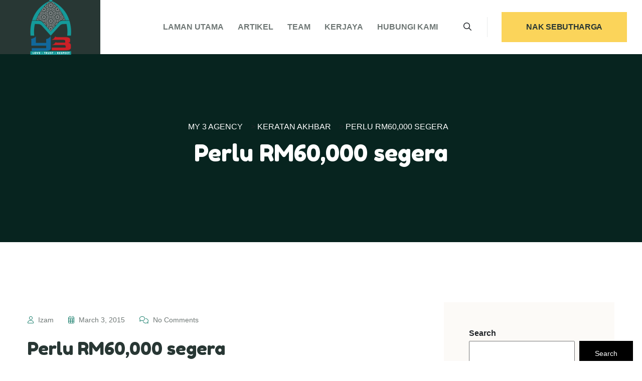

--- FILE ---
content_type: text/html; charset=UTF-8
request_url: https://my3agency.com/2015/03/03/perlu-rm60000-segera/
body_size: 14483
content:

<!doctype html>
<html dir="ltr" lang="en-US" prefix="og: https://ogp.me/ns#">

<head>
   <meta charset="UTF-8">
      <meta name="viewport" content="width=device-width, initial-scale=1">
   <link rel="profile" href="https://gmpg.org/xfn/11">
   <title>Perlu RM60,000 segera - My 3 Agency</title>

		<!-- All in One SEO 4.9.3 - aioseo.com -->
	<meta name="description" content="ALOR SETAR - Seorang bayi mengidap penyakit jantung berlubang berusia dua bulan memerlukan dana kewangan RM60,000 dalam tempoh tiga minggu. Ibunya, Shaliza Shaari, 39, berkata, dia dimaklumkan doktor pada 25 Februari lalu bahawa anak perempuannya, Nurul Farhana, boleh menjalani pembedahan di Hospital Gleneagles, Pulau Pinang. “Doktor berpesan bahawa mereka sudah boleh melakukan pembedahan untuk anak" />
	<meta name="robots" content="max-image-preview:large" />
	<meta name="author" content="Izam"/>
	<link rel="canonical" href="https://my3agency.com/2015/03/03/perlu-rm60000-segera/" />
	<meta name="generator" content="All in One SEO (AIOSEO) 4.9.3" />
		<meta property="og:locale" content="en_US" />
		<meta property="og:site_name" content="My 3 Agency - Takaful Agency" />
		<meta property="og:type" content="article" />
		<meta property="og:title" content="Perlu RM60,000 segera - My 3 Agency" />
		<meta property="og:description" content="ALOR SETAR - Seorang bayi mengidap penyakit jantung berlubang berusia dua bulan memerlukan dana kewangan RM60,000 dalam tempoh tiga minggu. Ibunya, Shaliza Shaari, 39, berkata, dia dimaklumkan doktor pada 25 Februari lalu bahawa anak perempuannya, Nurul Farhana, boleh menjalani pembedahan di Hospital Gleneagles, Pulau Pinang. “Doktor berpesan bahawa mereka sudah boleh melakukan pembedahan untuk anak" />
		<meta property="og:url" content="https://my3agency.com/2015/03/03/perlu-rm60000-segera/" />
		<meta property="og:image" content="https://my3agency.com/wp-content/uploads/2023/06/cropped-logo-black.png" />
		<meta property="og:image:secure_url" content="https://my3agency.com/wp-content/uploads/2023/06/cropped-logo-black.png" />
		<meta property="og:image:width" content="199" />
		<meta property="og:image:height" content="48" />
		<meta property="article:published_time" content="2015-03-03T01:18:02+00:00" />
		<meta property="article:modified_time" content="2015-03-03T01:18:02+00:00" />
		<meta name="twitter:card" content="summary_large_image" />
		<meta name="twitter:title" content="Perlu RM60,000 segera - My 3 Agency" />
		<meta name="twitter:description" content="ALOR SETAR - Seorang bayi mengidap penyakit jantung berlubang berusia dua bulan memerlukan dana kewangan RM60,000 dalam tempoh tiga minggu. Ibunya, Shaliza Shaari, 39, berkata, dia dimaklumkan doktor pada 25 Februari lalu bahawa anak perempuannya, Nurul Farhana, boleh menjalani pembedahan di Hospital Gleneagles, Pulau Pinang. “Doktor berpesan bahawa mereka sudah boleh melakukan pembedahan untuk anak" />
		<meta name="twitter:image" content="https://my3agency.com/wp-content/uploads/2023/06/cropped-logo-black.png" />
		<script type="application/ld+json" class="aioseo-schema">
			{"@context":"https:\/\/schema.org","@graph":[{"@type":"BlogPosting","@id":"https:\/\/my3agency.com\/2015\/03\/03\/perlu-rm60000-segera\/#blogposting","name":"Perlu RM60,000 segera - My 3 Agency","headline":"Perlu RM60,000 segera","author":{"@id":"https:\/\/my3agency.com\/author\/Izam\/#author"},"publisher":{"@id":"https:\/\/my3agency.com\/#organization"},"image":{"@type":"ImageObject","url":3239},"datePublished":"2015-03-03T01:18:02+00:00","dateModified":"2015-03-03T01:18:02+00:00","inLanguage":"en-US","mainEntityOfPage":{"@id":"https:\/\/my3agency.com\/2015\/03\/03\/perlu-rm60000-segera\/#webpage"},"isPartOf":{"@id":"https:\/\/my3agency.com\/2015\/03\/03\/perlu-rm60000-segera\/#webpage"},"articleSection":"Keratan Akhbar, anak, anaknya, bahawa, bekerja, boleh, farhana, itu, jantung, katanya, kos, lain, mampu, mengumpulkan, mereka, nurul, pada, pembedahan, saya, tidak, wang"},{"@type":"BreadcrumbList","@id":"https:\/\/my3agency.com\/2015\/03\/03\/perlu-rm60000-segera\/#breadcrumblist","itemListElement":[{"@type":"ListItem","@id":"https:\/\/my3agency.com#listItem","position":1,"name":"Home","item":"https:\/\/my3agency.com","nextItem":{"@type":"ListItem","@id":"https:\/\/my3agency.com\/category\/keratan-akhbar\/#listItem","name":"Keratan Akhbar"}},{"@type":"ListItem","@id":"https:\/\/my3agency.com\/category\/keratan-akhbar\/#listItem","position":2,"name":"Keratan Akhbar","item":"https:\/\/my3agency.com\/category\/keratan-akhbar\/","nextItem":{"@type":"ListItem","@id":"https:\/\/my3agency.com\/2015\/03\/03\/perlu-rm60000-segera\/#listItem","name":"Perlu RM60,000 segera"},"previousItem":{"@type":"ListItem","@id":"https:\/\/my3agency.com#listItem","name":"Home"}},{"@type":"ListItem","@id":"https:\/\/my3agency.com\/2015\/03\/03\/perlu-rm60000-segera\/#listItem","position":3,"name":"Perlu RM60,000 segera","previousItem":{"@type":"ListItem","@id":"https:\/\/my3agency.com\/category\/keratan-akhbar\/#listItem","name":"Keratan Akhbar"}}]},{"@type":"Organization","@id":"https:\/\/my3agency.com\/#organization","name":"My 3 Agency","description":"Takaful Agency","url":"https:\/\/my3agency.com\/","logo":{"@type":"ImageObject","url":"https:\/\/my3agency.com\/wp-content\/uploads\/2024\/01\/cropped-logo-my3-e1707208224780.png","@id":"https:\/\/my3agency.com\/2015\/03\/03\/perlu-rm60000-segera\/#organizationLogo","width":150,"height":201},"image":{"@id":"https:\/\/my3agency.com\/2015\/03\/03\/perlu-rm60000-segera\/#organizationLogo"}},{"@type":"Person","@id":"https:\/\/my3agency.com\/author\/Izam\/#author","url":"https:\/\/my3agency.com\/author\/Izam\/","name":"Izam","image":{"@type":"ImageObject","@id":"https:\/\/my3agency.com\/2015\/03\/03\/perlu-rm60000-segera\/#authorImage","url":"https:\/\/secure.gravatar.com\/avatar\/9dc946ff6cff27b8da1a3bf9cde3c0f2006ca2fff6d52f42dc30ca5a37ab1c97?s=96&d=mm&r=g","width":96,"height":96,"caption":"Izam"}},{"@type":"WebPage","@id":"https:\/\/my3agency.com\/2015\/03\/03\/perlu-rm60000-segera\/#webpage","url":"https:\/\/my3agency.com\/2015\/03\/03\/perlu-rm60000-segera\/","name":"Perlu RM60,000 segera - My 3 Agency","description":"ALOR SETAR - Seorang bayi mengidap penyakit jantung berlubang berusia dua bulan memerlukan dana kewangan RM60,000 dalam tempoh tiga minggu. Ibunya, Shaliza Shaari, 39, berkata, dia dimaklumkan doktor pada 25 Februari lalu bahawa anak perempuannya, Nurul Farhana, boleh menjalani pembedahan di Hospital Gleneagles, Pulau Pinang. \u201cDoktor berpesan bahawa mereka sudah boleh melakukan pembedahan untuk anak","inLanguage":"en-US","isPartOf":{"@id":"https:\/\/my3agency.com\/#website"},"breadcrumb":{"@id":"https:\/\/my3agency.com\/2015\/03\/03\/perlu-rm60000-segera\/#breadcrumblist"},"author":{"@id":"https:\/\/my3agency.com\/author\/Izam\/#author"},"creator":{"@id":"https:\/\/my3agency.com\/author\/Izam\/#author"},"image":{"@type":"ImageObject","url":3239,"@id":"https:\/\/my3agency.com\/2015\/03\/03\/perlu-rm60000-segera\/#mainImage"},"primaryImageOfPage":{"@id":"https:\/\/my3agency.com\/2015\/03\/03\/perlu-rm60000-segera\/#mainImage"},"datePublished":"2015-03-03T01:18:02+00:00","dateModified":"2015-03-03T01:18:02+00:00"},{"@type":"WebSite","@id":"https:\/\/my3agency.com\/#website","url":"https:\/\/my3agency.com\/","name":"My 3 Agency","description":"Takaful Agency","inLanguage":"en-US","publisher":{"@id":"https:\/\/my3agency.com\/#organization"}}]}
		</script>
		<!-- All in One SEO -->

<link rel='dns-prefetch' href='//fonts.googleapis.com' />
<link rel="alternate" type="application/rss+xml" title="My 3 Agency &raquo; Feed" href="https://my3agency.com/feed/" />
<link rel="alternate" title="oEmbed (JSON)" type="application/json+oembed" href="https://my3agency.com/wp-json/oembed/1.0/embed?url=https%3A%2F%2Fmy3agency.com%2F2015%2F03%2F03%2Fperlu-rm60000-segera%2F" />
<link rel="alternate" title="oEmbed (XML)" type="text/xml+oembed" href="https://my3agency.com/wp-json/oembed/1.0/embed?url=https%3A%2F%2Fmy3agency.com%2F2015%2F03%2F03%2Fperlu-rm60000-segera%2F&#038;format=xml" />
		<!-- This site uses the Google Analytics by MonsterInsights plugin v9.11.1 - Using Analytics tracking - https://www.monsterinsights.com/ -->
		<!-- Note: MonsterInsights is not currently configured on this site. The site owner needs to authenticate with Google Analytics in the MonsterInsights settings panel. -->
					<!-- No tracking code set -->
				<!-- / Google Analytics by MonsterInsights -->
		<style id='wp-img-auto-sizes-contain-inline-css' type='text/css'>
img:is([sizes=auto i],[sizes^="auto," i]){contain-intrinsic-size:3000px 1500px}
/*# sourceURL=wp-img-auto-sizes-contain-inline-css */
</style>
<style id='wp-emoji-styles-inline-css' type='text/css'>

	img.wp-smiley, img.emoji {
		display: inline !important;
		border: none !important;
		box-shadow: none !important;
		height: 1em !important;
		width: 1em !important;
		margin: 0 0.07em !important;
		vertical-align: -0.1em !important;
		background: none !important;
		padding: 0 !important;
	}
/*# sourceURL=wp-emoji-styles-inline-css */
</style>
<link rel='stylesheet' id='wp-block-library-css' href='https://my3agency.com/wp-includes/css/dist/block-library/style.min.css?ver=6.9' type='text/css' media='all' />
<style id='wp-block-library-theme-inline-css' type='text/css'>
.wp-block-audio :where(figcaption){color:#555;font-size:13px;text-align:center}.is-dark-theme .wp-block-audio :where(figcaption){color:#ffffffa6}.wp-block-audio{margin:0 0 1em}.wp-block-code{border:1px solid #ccc;border-radius:4px;font-family:Menlo,Consolas,monaco,monospace;padding:.8em 1em}.wp-block-embed :where(figcaption){color:#555;font-size:13px;text-align:center}.is-dark-theme .wp-block-embed :where(figcaption){color:#ffffffa6}.wp-block-embed{margin:0 0 1em}.blocks-gallery-caption{color:#555;font-size:13px;text-align:center}.is-dark-theme .blocks-gallery-caption{color:#ffffffa6}:root :where(.wp-block-image figcaption){color:#555;font-size:13px;text-align:center}.is-dark-theme :root :where(.wp-block-image figcaption){color:#ffffffa6}.wp-block-image{margin:0 0 1em}.wp-block-pullquote{border-bottom:4px solid;border-top:4px solid;color:currentColor;margin-bottom:1.75em}.wp-block-pullquote :where(cite),.wp-block-pullquote :where(footer),.wp-block-pullquote__citation{color:currentColor;font-size:.8125em;font-style:normal;text-transform:uppercase}.wp-block-quote{border-left:.25em solid;margin:0 0 1.75em;padding-left:1em}.wp-block-quote cite,.wp-block-quote footer{color:currentColor;font-size:.8125em;font-style:normal;position:relative}.wp-block-quote:where(.has-text-align-right){border-left:none;border-right:.25em solid;padding-left:0;padding-right:1em}.wp-block-quote:where(.has-text-align-center){border:none;padding-left:0}.wp-block-quote.is-large,.wp-block-quote.is-style-large,.wp-block-quote:where(.is-style-plain){border:none}.wp-block-search .wp-block-search__label{font-weight:700}.wp-block-search__button{border:1px solid #ccc;padding:.375em .625em}:where(.wp-block-group.has-background){padding:1.25em 2.375em}.wp-block-separator.has-css-opacity{opacity:.4}.wp-block-separator{border:none;border-bottom:2px solid;margin-left:auto;margin-right:auto}.wp-block-separator.has-alpha-channel-opacity{opacity:1}.wp-block-separator:not(.is-style-wide):not(.is-style-dots){width:100px}.wp-block-separator.has-background:not(.is-style-dots){border-bottom:none;height:1px}.wp-block-separator.has-background:not(.is-style-wide):not(.is-style-dots){height:2px}.wp-block-table{margin:0 0 1em}.wp-block-table td,.wp-block-table th{word-break:normal}.wp-block-table :where(figcaption){color:#555;font-size:13px;text-align:center}.is-dark-theme .wp-block-table :where(figcaption){color:#ffffffa6}.wp-block-video :where(figcaption){color:#555;font-size:13px;text-align:center}.is-dark-theme .wp-block-video :where(figcaption){color:#ffffffa6}.wp-block-video{margin:0 0 1em}:root :where(.wp-block-template-part.has-background){margin-bottom:0;margin-top:0;padding:1.25em 2.375em}
/*# sourceURL=/wp-includes/css/dist/block-library/theme.min.css */
</style>
<style id='classic-theme-styles-inline-css' type='text/css'>
/*! This file is auto-generated */
.wp-block-button__link{color:#fff;background-color:#32373c;border-radius:9999px;box-shadow:none;text-decoration:none;padding:calc(.667em + 2px) calc(1.333em + 2px);font-size:1.125em}.wp-block-file__button{background:#32373c;color:#fff;text-decoration:none}
/*# sourceURL=/wp-includes/css/classic-themes.min.css */
</style>
<link rel='stylesheet' id='aioseo/css/src/vue/standalone/blocks/table-of-contents/global.scss-css' href='https://my3agency.com/wp-content/plugins/all-in-one-seo-pack/dist/Lite/assets/css/table-of-contents/global.e90f6d47.css?ver=4.9.3' type='text/css' media='all' />
<style id='global-styles-inline-css' type='text/css'>
:root{--wp--preset--aspect-ratio--square: 1;--wp--preset--aspect-ratio--4-3: 4/3;--wp--preset--aspect-ratio--3-4: 3/4;--wp--preset--aspect-ratio--3-2: 3/2;--wp--preset--aspect-ratio--2-3: 2/3;--wp--preset--aspect-ratio--16-9: 16/9;--wp--preset--aspect-ratio--9-16: 9/16;--wp--preset--color--black: #000000;--wp--preset--color--cyan-bluish-gray: #abb8c3;--wp--preset--color--white: #ffffff;--wp--preset--color--pale-pink: #f78da7;--wp--preset--color--vivid-red: #cf2e2e;--wp--preset--color--luminous-vivid-orange: #ff6900;--wp--preset--color--luminous-vivid-amber: #fcb900;--wp--preset--color--light-green-cyan: #7bdcb5;--wp--preset--color--vivid-green-cyan: #00d084;--wp--preset--color--pale-cyan-blue: #8ed1fc;--wp--preset--color--vivid-cyan-blue: #0693e3;--wp--preset--color--vivid-purple: #9b51e0;--wp--preset--gradient--vivid-cyan-blue-to-vivid-purple: linear-gradient(135deg,rgb(6,147,227) 0%,rgb(155,81,224) 100%);--wp--preset--gradient--light-green-cyan-to-vivid-green-cyan: linear-gradient(135deg,rgb(122,220,180) 0%,rgb(0,208,130) 100%);--wp--preset--gradient--luminous-vivid-amber-to-luminous-vivid-orange: linear-gradient(135deg,rgb(252,185,0) 0%,rgb(255,105,0) 100%);--wp--preset--gradient--luminous-vivid-orange-to-vivid-red: linear-gradient(135deg,rgb(255,105,0) 0%,rgb(207,46,46) 100%);--wp--preset--gradient--very-light-gray-to-cyan-bluish-gray: linear-gradient(135deg,rgb(238,238,238) 0%,rgb(169,184,195) 100%);--wp--preset--gradient--cool-to-warm-spectrum: linear-gradient(135deg,rgb(74,234,220) 0%,rgb(151,120,209) 20%,rgb(207,42,186) 40%,rgb(238,44,130) 60%,rgb(251,105,98) 80%,rgb(254,248,76) 100%);--wp--preset--gradient--blush-light-purple: linear-gradient(135deg,rgb(255,206,236) 0%,rgb(152,150,240) 100%);--wp--preset--gradient--blush-bordeaux: linear-gradient(135deg,rgb(254,205,165) 0%,rgb(254,45,45) 50%,rgb(107,0,62) 100%);--wp--preset--gradient--luminous-dusk: linear-gradient(135deg,rgb(255,203,112) 0%,rgb(199,81,192) 50%,rgb(65,88,208) 100%);--wp--preset--gradient--pale-ocean: linear-gradient(135deg,rgb(255,245,203) 0%,rgb(182,227,212) 50%,rgb(51,167,181) 100%);--wp--preset--gradient--electric-grass: linear-gradient(135deg,rgb(202,248,128) 0%,rgb(113,206,126) 100%);--wp--preset--gradient--midnight: linear-gradient(135deg,rgb(2,3,129) 0%,rgb(40,116,252) 100%);--wp--preset--font-size--small: 13px;--wp--preset--font-size--medium: 20px;--wp--preset--font-size--large: 36px;--wp--preset--font-size--x-large: 42px;--wp--preset--spacing--20: 0.44rem;--wp--preset--spacing--30: 0.67rem;--wp--preset--spacing--40: 1rem;--wp--preset--spacing--50: 1.5rem;--wp--preset--spacing--60: 2.25rem;--wp--preset--spacing--70: 3.38rem;--wp--preset--spacing--80: 5.06rem;--wp--preset--shadow--natural: 6px 6px 9px rgba(0, 0, 0, 0.2);--wp--preset--shadow--deep: 12px 12px 50px rgba(0, 0, 0, 0.4);--wp--preset--shadow--sharp: 6px 6px 0px rgba(0, 0, 0, 0.2);--wp--preset--shadow--outlined: 6px 6px 0px -3px rgb(255, 255, 255), 6px 6px rgb(0, 0, 0);--wp--preset--shadow--crisp: 6px 6px 0px rgb(0, 0, 0);}:where(.is-layout-flex){gap: 0.5em;}:where(.is-layout-grid){gap: 0.5em;}body .is-layout-flex{display: flex;}.is-layout-flex{flex-wrap: wrap;align-items: center;}.is-layout-flex > :is(*, div){margin: 0;}body .is-layout-grid{display: grid;}.is-layout-grid > :is(*, div){margin: 0;}:where(.wp-block-columns.is-layout-flex){gap: 2em;}:where(.wp-block-columns.is-layout-grid){gap: 2em;}:where(.wp-block-post-template.is-layout-flex){gap: 1.25em;}:where(.wp-block-post-template.is-layout-grid){gap: 1.25em;}.has-black-color{color: var(--wp--preset--color--black) !important;}.has-cyan-bluish-gray-color{color: var(--wp--preset--color--cyan-bluish-gray) !important;}.has-white-color{color: var(--wp--preset--color--white) !important;}.has-pale-pink-color{color: var(--wp--preset--color--pale-pink) !important;}.has-vivid-red-color{color: var(--wp--preset--color--vivid-red) !important;}.has-luminous-vivid-orange-color{color: var(--wp--preset--color--luminous-vivid-orange) !important;}.has-luminous-vivid-amber-color{color: var(--wp--preset--color--luminous-vivid-amber) !important;}.has-light-green-cyan-color{color: var(--wp--preset--color--light-green-cyan) !important;}.has-vivid-green-cyan-color{color: var(--wp--preset--color--vivid-green-cyan) !important;}.has-pale-cyan-blue-color{color: var(--wp--preset--color--pale-cyan-blue) !important;}.has-vivid-cyan-blue-color{color: var(--wp--preset--color--vivid-cyan-blue) !important;}.has-vivid-purple-color{color: var(--wp--preset--color--vivid-purple) !important;}.has-black-background-color{background-color: var(--wp--preset--color--black) !important;}.has-cyan-bluish-gray-background-color{background-color: var(--wp--preset--color--cyan-bluish-gray) !important;}.has-white-background-color{background-color: var(--wp--preset--color--white) !important;}.has-pale-pink-background-color{background-color: var(--wp--preset--color--pale-pink) !important;}.has-vivid-red-background-color{background-color: var(--wp--preset--color--vivid-red) !important;}.has-luminous-vivid-orange-background-color{background-color: var(--wp--preset--color--luminous-vivid-orange) !important;}.has-luminous-vivid-amber-background-color{background-color: var(--wp--preset--color--luminous-vivid-amber) !important;}.has-light-green-cyan-background-color{background-color: var(--wp--preset--color--light-green-cyan) !important;}.has-vivid-green-cyan-background-color{background-color: var(--wp--preset--color--vivid-green-cyan) !important;}.has-pale-cyan-blue-background-color{background-color: var(--wp--preset--color--pale-cyan-blue) !important;}.has-vivid-cyan-blue-background-color{background-color: var(--wp--preset--color--vivid-cyan-blue) !important;}.has-vivid-purple-background-color{background-color: var(--wp--preset--color--vivid-purple) !important;}.has-black-border-color{border-color: var(--wp--preset--color--black) !important;}.has-cyan-bluish-gray-border-color{border-color: var(--wp--preset--color--cyan-bluish-gray) !important;}.has-white-border-color{border-color: var(--wp--preset--color--white) !important;}.has-pale-pink-border-color{border-color: var(--wp--preset--color--pale-pink) !important;}.has-vivid-red-border-color{border-color: var(--wp--preset--color--vivid-red) !important;}.has-luminous-vivid-orange-border-color{border-color: var(--wp--preset--color--luminous-vivid-orange) !important;}.has-luminous-vivid-amber-border-color{border-color: var(--wp--preset--color--luminous-vivid-amber) !important;}.has-light-green-cyan-border-color{border-color: var(--wp--preset--color--light-green-cyan) !important;}.has-vivid-green-cyan-border-color{border-color: var(--wp--preset--color--vivid-green-cyan) !important;}.has-pale-cyan-blue-border-color{border-color: var(--wp--preset--color--pale-cyan-blue) !important;}.has-vivid-cyan-blue-border-color{border-color: var(--wp--preset--color--vivid-cyan-blue) !important;}.has-vivid-purple-border-color{border-color: var(--wp--preset--color--vivid-purple) !important;}.has-vivid-cyan-blue-to-vivid-purple-gradient-background{background: var(--wp--preset--gradient--vivid-cyan-blue-to-vivid-purple) !important;}.has-light-green-cyan-to-vivid-green-cyan-gradient-background{background: var(--wp--preset--gradient--light-green-cyan-to-vivid-green-cyan) !important;}.has-luminous-vivid-amber-to-luminous-vivid-orange-gradient-background{background: var(--wp--preset--gradient--luminous-vivid-amber-to-luminous-vivid-orange) !important;}.has-luminous-vivid-orange-to-vivid-red-gradient-background{background: var(--wp--preset--gradient--luminous-vivid-orange-to-vivid-red) !important;}.has-very-light-gray-to-cyan-bluish-gray-gradient-background{background: var(--wp--preset--gradient--very-light-gray-to-cyan-bluish-gray) !important;}.has-cool-to-warm-spectrum-gradient-background{background: var(--wp--preset--gradient--cool-to-warm-spectrum) !important;}.has-blush-light-purple-gradient-background{background: var(--wp--preset--gradient--blush-light-purple) !important;}.has-blush-bordeaux-gradient-background{background: var(--wp--preset--gradient--blush-bordeaux) !important;}.has-luminous-dusk-gradient-background{background: var(--wp--preset--gradient--luminous-dusk) !important;}.has-pale-ocean-gradient-background{background: var(--wp--preset--gradient--pale-ocean) !important;}.has-electric-grass-gradient-background{background: var(--wp--preset--gradient--electric-grass) !important;}.has-midnight-gradient-background{background: var(--wp--preset--gradient--midnight) !important;}.has-small-font-size{font-size: var(--wp--preset--font-size--small) !important;}.has-medium-font-size{font-size: var(--wp--preset--font-size--medium) !important;}.has-large-font-size{font-size: var(--wp--preset--font-size--large) !important;}.has-x-large-font-size{font-size: var(--wp--preset--font-size--x-large) !important;}
:where(.wp-block-post-template.is-layout-flex){gap: 1.25em;}:where(.wp-block-post-template.is-layout-grid){gap: 1.25em;}
:where(.wp-block-term-template.is-layout-flex){gap: 1.25em;}:where(.wp-block-term-template.is-layout-grid){gap: 1.25em;}
:where(.wp-block-columns.is-layout-flex){gap: 2em;}:where(.wp-block-columns.is-layout-grid){gap: 2em;}
:root :where(.wp-block-pullquote){font-size: 1.5em;line-height: 1.6;}
/*# sourceURL=global-styles-inline-css */
</style>
<link rel='stylesheet' id='contact-form-7-css' href='https://my3agency.com/wp-content/plugins/contact-form-7/includes/css/styles.css?ver=6.1.4' type='text/css' media='all' />
<link rel='stylesheet' id='insurez-custom-css' href='https://my3agency.com/wp-content/themes/insurez/assets/css/insurez-custom.css?ver=6.9' type='text/css' media='all' />
<style id='insurez-custom-inline-css' type='text/css'>
.dox { background-color: #DE2021}.dox  { color: #DE2021}html:roots{
            --tp-theme-1: #DE2021;
        }.dox{ border-color: #DE2021}
.dox{ background-color: #2FC0AF}
body .tpbreadcrumb-overlay::before { background: #1e73be}
/*# sourceURL=insurez-custom-inline-css */
</style>
<link rel='stylesheet' id='insurez-fonts-css' href='https://fonts.googleapis.com/css2?https://fonts_googleapis_com/css2?family=DM+Sans:ital,wght@0,400;0,500;0,700;1,400;1,500;1,700&#038;family=Fredoka+One&#038;display=swap&#038;ver=1.0.0' type='text/css' media='all' />
<link rel='stylesheet' id='bootstrap-css' href='https://my3agency.com/wp-content/themes/insurez/assets/css/bootstrap.css?ver=6.9' type='text/css' media='all' />
<link rel='stylesheet' id='meanmenu-css' href='https://my3agency.com/wp-content/themes/insurez/assets/css/meanmenu.css?ver=6.9' type='text/css' media='all' />
<link rel='stylesheet' id='animate-css' href='https://my3agency.com/wp-content/themes/insurez/assets/css/animate.css?ver=6.9' type='text/css' media='all' />
<link rel='stylesheet' id='swiper-bundle-css' href='https://my3agency.com/wp-content/themes/insurez/assets/css/swiper-bundle.css?ver=6.9' type='text/css' media='all' />
<link rel='stylesheet' id='slick-css' href='https://my3agency.com/wp-content/themes/insurez/assets/css/slick.css?ver=6.9' type='text/css' media='all' />
<link rel='stylesheet' id='magnific-popup-css' href='https://my3agency.com/wp-content/themes/insurez/assets/css/magnific-popup.css?ver=6.9' type='text/css' media='all' />
<link rel='stylesheet' id='nice-select-css' href='https://my3agency.com/wp-content/themes/insurez/assets/css/nice-select.css?ver=6.9' type='text/css' media='all' />
<link rel='stylesheet' id='font-awesome-pro-css' href='https://my3agency.com/wp-content/themes/insurez/assets/css/font-awesome-pro.css?ver=6.9' type='text/css' media='all' />
<link rel='stylesheet' id='flaticon-css' href='https://my3agency.com/wp-content/themes/insurez/assets/css/flaticon.css?ver=6.9' type='text/css' media='all' />
<link rel='stylesheet' id='spacing-css' href='https://my3agency.com/wp-content/themes/insurez/assets/css/spacing.css?ver=6.9' type='text/css' media='all' />
<link rel='stylesheet' id='insurez-core-css' href='https://my3agency.com/wp-content/themes/insurez/assets/css/insurez-core.css?ver=1768420832' type='text/css' media='all' />
<link rel='stylesheet' id='insurez-unit-css' href='https://my3agency.com/wp-content/themes/insurez/assets/css/insurez-unit.css?ver=1768420832' type='text/css' media='all' />
<link rel='stylesheet' id='insurez-style-css' href='https://my3agency.com/wp-content/themes/insurez/style.css?ver=6.9' type='text/css' media='all' />
<script type="text/javascript" src="https://my3agency.com/wp-includes/js/jquery/jquery.min.js?ver=3.7.1" id="jquery-core-js"></script>
<script type="text/javascript" src="https://my3agency.com/wp-includes/js/jquery/jquery-migrate.min.js?ver=3.4.1" id="jquery-migrate-js"></script>
<link rel="https://api.w.org/" href="https://my3agency.com/wp-json/" /><link rel="alternate" title="JSON" type="application/json" href="https://my3agency.com/wp-json/wp/v2/posts/3238" /><link rel="EditURI" type="application/rsd+xml" title="RSD" href="https://my3agency.com/xmlrpc.php?rsd" />
<meta name="generator" content="WordPress 6.9" />
<link rel='shortlink' href='https://my3agency.com/?p=3238' />
<meta name="generator" content="Elementor 3.34.1; features: additional_custom_breakpoints; settings: css_print_method-external, google_font-enabled, font_display-swap">
			<style>
				.e-con.e-parent:nth-of-type(n+4):not(.e-lazyloaded):not(.e-no-lazyload),
				.e-con.e-parent:nth-of-type(n+4):not(.e-lazyloaded):not(.e-no-lazyload) * {
					background-image: none !important;
				}
				@media screen and (max-height: 1024px) {
					.e-con.e-parent:nth-of-type(n+3):not(.e-lazyloaded):not(.e-no-lazyload),
					.e-con.e-parent:nth-of-type(n+3):not(.e-lazyloaded):not(.e-no-lazyload) * {
						background-image: none !important;
					}
				}
				@media screen and (max-height: 640px) {
					.e-con.e-parent:nth-of-type(n+2):not(.e-lazyloaded):not(.e-no-lazyload),
					.e-con.e-parent:nth-of-type(n+2):not(.e-lazyloaded):not(.e-no-lazyload) * {
						background-image: none !important;
					}
				}
			</style>
			<link rel="icon" href="https://my3agency.com/wp-content/uploads/2023/06/cropped-favicon-150x150.png" sizes="32x32" />
<link rel="icon" href="https://my3agency.com/wp-content/uploads/2023/06/cropped-favicon-300x300.png" sizes="192x192" />
<link rel="apple-touch-icon" href="https://my3agency.com/wp-content/uploads/2023/06/cropped-favicon-300x300.png" />
<meta name="msapplication-TileImage" content="https://my3agency.com/wp-content/uploads/2023/06/cropped-favicon-300x300.png" />
<style id="kirki-inline-styles"></style></head>

<body class="wp-singular post-template-default single single-post postid-3238 single-format-standard wp-custom-logo wp-embed-responsive wp-theme-insurez no-sidebar elementor-default elementor-kit-6">

   

   

      <!-- back to top start -->
   <div class="back-to-top-wrapper">
      <button id="back_to_top" type="button" class="back-to-top-btn">
         <svg width="12" height="7" viewBox="0 0 12 7" fill="none" xmlns="http://www.w3.org/2000/svg">
            <path d="M11 6L6 1L1 6" stroke="currentColor" stroke-width="1.5" stroke-linecap="round"
               stroke-linejoin="round" />
         </svg>
      </button>
   </div>
   <!-- back to top end -->
   

      <!-- pre loader area start -->
   <div id="loading">
      <div id="loading-center">
         <div id="loading-center-absolute">
            <div class="object" id="object_four"></div>
            <div class="object" id="object_three"></div>
            <div class="object" id="object_two"></div>
            <div class="object" id="object_one"></div>
         </div>
      </div>
   </div>
   <!-- pre loader area end -->
   
   <!-- header start -->
   
<!-- header area start -->
<header class="main-header d-none d-lg-block">
    <div class="tp-header">
        <div id="header-sticky" class="tp-header__wrapper-inner">
            <div class="tp-header__logo grey-bg-2">
                
<a class="standard-logo" href="https://my3agency.com/">
    <img src="https://my3agency.com/wp-content/uploads/2024/01/logo-my3-e1707208224780.png" alt="logo" />
</a>
            </div>
            <div class="tp-header__main-header">
                                <div class="tp-main-menu">
                    <div class="tp-header__bottom d-flex align-items-center justify-content-between">
                        <div class="main-menu">
                            <div class="tp-header__wrapper-inner">
                                <div class="tp-header__menu text-center">
                                    <nav id="mobile-menu">
                                        <ul id="menu-menu-utama" class=""><li itemscope="itemscope" itemtype="https://www.schema.org/SiteNavigationElement" id="menu-item-12563" class="menu-item menu-item-type-custom menu-item-object-custom menu-item-12563 nav-item"><a title="Laman Utama" href="https://www.my3agency.com" class="nav-links">Laman Utama</a></li>
<li itemscope="itemscope" itemtype="https://www.schema.org/SiteNavigationElement" id="menu-item-12551" class="menu-item menu-item-type-post_type menu-item-object-page menu-item-12551 nav-item"><a title="Artikel" href="https://my3agency.com/blog-2-2-2/" class="nav-links">Artikel</a></li>
<li itemscope="itemscope" itemtype="https://www.schema.org/SiteNavigationElement" id="menu-item-12553" class="menu-item menu-item-type-post_type menu-item-object-page menu-item-12553 nav-item"><a title="Team" href="https://my3agency.com/team-2/" class="nav-links">Team</a></li>
<li itemscope="itemscope" itemtype="https://www.schema.org/SiteNavigationElement" id="menu-item-12554" class="menu-item menu-item-type-post_type menu-item-object-page menu-item-12554 nav-item"><a title="Kerjaya" href="https://my3agency.com/kerjaya/" class="nav-links">Kerjaya</a></li>
<li itemscope="itemscope" itemtype="https://www.schema.org/SiteNavigationElement" id="menu-item-12552" class="menu-item menu-item-type-post_type menu-item-object-page menu-item-12552 nav-item"><a title="Hubungi Kami" href="https://my3agency.com/hubungi-kami/" class="nav-links">Hubungi Kami</a></li>
</ul>                                    </nav>
                                </div>
                            </div>
                        </div>
                                                <div class="tp-header__right-box d-flex justify-content-end align-items-center">
                            <div class="tp-header__right d-flex align-items-center">
                                                                    <div class="tp-header-search search-open-btn">
                                        <a href="javascript:void(0);"> <i class="fa-regular fa-magnifying-glass"></i></a>
                                    </div>
                                                                                                <div class="tp-header__contact-number">
                                    <div class="sm-clist__icon">
                                        <i class="flaticon-telephone"></i>
                                    </div>
                                    <div class="sm-clist__text text-start ml-15 mr-25">
                                        <span>Call Us Anytime</span>
                                        <a href="tel:+6019 564 1123">+6019 564 1123                                        </a>
                                    </div>
                                </div>
                                                                                                <div class="tp-header-btn">
                                    <a class="tp-btn"
                                        href="#">Nak SEBUTHARGA</a>
                                </div>
                                                            </div>
                            <div class="sidebar__menu">
                                <a class="tp-menu-bar text-black" href="#"><i class="fa-solid fa-bars"></i></a>
                            </div>
                        </div>
                                            </div>
                </div>
            </div>
        </div>
    </div>
</header>
<div  class="mobile-header d-lg-none ">
    <div class="container">
        <div class="row align-items-center">
            <div class="col-6">
                <div class="mobile__logo">
                    <img src="https://my3agency.com/wp-content/themes/insurez/assets/img/logo/logo-black.png" alt="">
                </div>
            </div>
            <div class="col-6">
                <div class="mobile__menu text-end">
                    <a class="tp-menu-bar" href="javascript:void(0)"><i class="fa-solid fa-bars"></i></a>
                </div>
            </div>
        </div>
    </div>
</div>
<!-- header area end -->

<!-- tp-offcanvus-area-start -->
<div class="tpoffcanvas-area">
    <div class="offcanvas__wrapper">
        <div class="tpoffcanvas">
            <div class="tpoffcanvas__close-btn">
                <button class="close-btn"><i class="fal fa-times"></i></button>
            </div>
                        <div class="tpoffcanvas__logo">
                <a href="https://my3agency.com/">
                    <img src="https://my3agency.com/wp-content/uploads/2024/01/logo-my3.png"
                        alt="logo">
                </a>
            </div>
                        <div class="mobile-menu"></div>
            <div class="tpoffcanvas__contact">
                <h4 class="tpoffcanvas__title">Contacts</h4>
                                <div class="tpoffcanvas__contact-content d-flex">
                    <div class="tpoffcanvas__contact-content-icon">
                        <i class="fa-sharp fa-solid fa-location-dot"></i>
                    </div>
                    <div class="tpoffcanvas__contact-content-content">
                        <a href="https://www.google.com/maps/@36.0758266,-79.4558848,17z">Pulau Pinang                        </a>
                    </div>
                </div>
                                                <div class="tpoffcanvas__contact-content d-flex">
                    <div class="tpoffcanvas__contact-content-icon">
                        <i class="fa-solid fa-envelope"></i>
                    </div>
                    <div class="tpoffcanvas__contact-content-content">
                        <a href="mailto:my3agency@gmail.com">my3agency@gmail.com                        </a>
                    </div>
                </div>
                                                <div class="tpoffcanvas__contact-content d-flex">
                    <div class="tpoffcanvas__contact-content-icon">
                        <i class="fa-solid fa-phone"></i>
                    </div>
                    <div class="tpoffcanvas__contact-content-content">
                        <a href="tel:+6019 564 1123">
                            +6019 564 1123</a>
                    </div>
                </div>
                            </div>
            <div class="tpoffcanvas__social">
                
<a class="icon facebook" href="#"><i class="fab fa-facebook-f"></i></a>

<a class="icon twitter" href="#"><i class="fab fa-twitter"></i></a>


<a class="icon linkedin" href="#"><i
        class="fab fa-linkedin"></i></a>

<a class="icon youtube" href="#"><i class="fab fa-youtube"></i></a>

            </div>
        </div>
    </div>
</div>
<div class="body-overlay"></div>
<!-- tp-offcanvus-area-end -->   <!-- header end -->

   <!-- wrapper-box start -->
   

<!--  breadcrumb-area  start -->
<div class="wrapper-box p-relative  ">
    <div class="breadcrumb__bg breadcrumb__bg__overlay pt-130 pb-130  " data-background="">
        <div class="container">
            <div class="row">
                <div class="col-xxl-12">
                    <div class="breadcrumb__content p-relative z-index-1 text-center">
                                                <div class="breadcrumb__list mb-10">
                            <span property="itemListElement" typeof="ListItem"><a property="item" typeof="WebPage" title="Go to My 3 Agency." href="https://my3agency.com" class="home" ><span property="name">My 3 Agency</span></a><meta property="position" content="1"></span> &gt; <span property="itemListElement" typeof="ListItem"><a property="item" typeof="WebPage" title="Go to the Keratan Akhbar Category archives." href="https://my3agency.com/category/keratan-akhbar/" class="taxonomy category" ><span property="name">Keratan Akhbar</span></a><meta property="position" content="2"></span> &gt; <span property="itemListElement" typeof="ListItem"><span property="name" class="post post-post current-item">Perlu RM60,000 segera</span><meta property="url" content="https://my3agency.com/2015/03/03/perlu-rm60000-segera/"><meta property="position" content="3"></span>                        </div>
                                                                        <h3 class="breadcrumb__title mb-20">Perlu RM60,000 segera</h3>
                                            </div>
                </div>
            </div>
        </div>
    </div>
</div>
<!--  breadcrumb-area  end -->

<!-- header-search-end -->
   <!-- search popup start -->
   <div class="search__popup z-index-8">
      <div class="container">
         <div class="row">
            <div class="col-xxl-12">
               <div class="search__wrapper">
                  <div class="search__top d-flex justify-content-between align-items-center">
                     <div class="search__logo">
                     
<a class="standard-logo" href="https://my3agency.com/">
    <img src="https://my3agency.com/wp-content/uploads/2024/01/logo-my3-e1707208224780.png" alt="logo" />
</a>
                     </div>
                     <div class="search__close">
                        <button type="button" class="search__close-btn search-close-btn">
                           <svg width="18" height="18" viewBox="0 0 18 18" fill="none"
                              xmlns="http://www.w3.org/2000/svg">
                              <path d="M17 1L1 17" stroke="currentColor" stroke-width="1.5" stroke-linecap="round"
                                 stroke-linejoin="round" />
                              <path d="M1 1L17 17" stroke="currentColor" stroke-width="1.5" stroke-linecap="round"
                                 stroke-linejoin="round" />
                           </svg>
                        </button>
                     </div>
                  </div>
                  <div class="search__form">
                     <form action="https://my3agency.com/">
                        <div class="search__input">
                           <input class="search-input-field" type="search" name="s"
                                    value=""
                                    placeholder="Type here to search...">
                           <span class="search-focus-border"></span>
                           <button type="submit">
                              <svg width="20" height="20" viewBox="0 0 20 20" fill="none"
                                 xmlns="http://www.w3.org/2000/svg">
                                 <path
                                    d="M9.55 18.1C14.272 18.1 18.1 14.272 18.1 9.55C18.1 4.82797 14.272 1 9.55 1C4.82797 1 1 4.82797 1 9.55C1 14.272 4.82797 18.1 9.55 18.1Z"
                                    stroke="currentColor" stroke-width="1.5" stroke-linecap="round"
                                    stroke-linejoin="round" />
                                 <path d="M19.0002 19.0002L17.2002 17.2002" stroke="currentColor" stroke-width="1.5"
                                    stroke-linecap="round" stroke-linejoin="round" />
                              </svg>
                           </button>
                        </div>
                     </form>
                  </div>
               </div>
            </div>
         </div>
      </div>
   </div>
   <div class="search-popup-overlay"></div>
   <!-- search popup end -->

<section class="tp-post-area pt-120 pb-60">
    <div class="container custom-container-3">
        <div class="row">
            <div
                class="col-xxl-8 col-xl-8 col-lg-8">
                <div class="postbox-main-wrapper postbox__wrapper">
                    <div class="postbox__wrapper blog__wrapper postbox__details mb-50">
                          <article id="post-3238" class="postbox__item format-image mb-50 transition-3 format-standard post-3238 post type-post status-publish has-post-thumbnail hentry category-keratan-akhbar tag-anak tag-anaknya tag-bahawa tag-bekerja tag-boleh tag-farhana tag-itu tag-jantung tag-katanya tag-kos tag-lain tag-mampu tag-mengumpulkan tag-mereka tag-nurul tag-pada tag-pembedahan tag-saya tag-tidak tag-wang">
             <div class="postbox__thumb m-img p-relative">
                    </div>
          <div class="postbox__content">
         
<div class="postbox__meta">
      <span>
      <a href="https://my3agency.com/author/Izam/">
         <i class="fa-light fa-user"></i>
         Izam      </a>
   </span>
   
   
      <span> <a href="#">
   <i class="fa-light fa-calendar-days"></i>
      March 3, 2015   </a>
   </span>
   
      <span>
      <a href="https://my3agency.com/2015/03/03/perlu-rm60000-segera/#respond">
         <i class="fal fa-comments"></i>
         No Comments      </a>
   </span>
   </div>            <h3 class="postbox__title">
                Perlu RM60,000 segera            </h3>
         <div class="postbox__text">
             <p>				<a href="http://ejeninsurans.com/wp-content/uploads/2015/03/image-1.jpg"><img fetchpriority="high" decoding="async" class="alignnone size-full wp-image-3239" src="http://ejeninsurans.com/wp-content/uploads/2015/03/image-1.jpg" alt="image (1)" width="490" height="368" /></a></p>
<p>ALOR SETAR &#8211; Seorang bayi mengidap penyakit jantung berlubang berusia dua bulan memerlukan dana kewangan RM60,000 dalam tempoh tiga minggu.</p>
<p>Ibunya, Shaliza Shaari, 39, berkata, dia dimaklumkan doktor pada 25 Februari lalu bahawa anak perempuannya, Nurul Farhana, boleh menjalani pembedahan di Hospital Gleneagles, Pulau Pinang.</p>
<p>“Doktor berpesan bahawa mereka sudah boleh melakukan pembedahan untuk anak ketiga saya dalam tempoh tiga minggu dari tarikh temu janji, jikalau wang mencukupi.</p>
<p>“Namun, saya buntu memikirkan kaedah mengumpulkan sejumlah wang diperlukan kerana hanya bekerja sebagai pembantu stesen minyak berdekatan rumah sahaja,” katanya.</p>
<p>Melalui Pusat Khidmat Wakil Rakyat (PKWR) Alor Mengkudu, Sinar Harian sempat menyelami penderitaan Nurul Farhana akibat masalah jantung berlubang itu.</p>
<p>Katanya, suaminya, Mohd Ispari Abdul Hamid, 39, yang bekerja sebagai tukang kebun sebuah sekolah tidak mampu membiayai kos pembedahan kerana memiliki tanggungan lain.</p>
<p>Shaliza berkata, mereka sekeluarga difahamkan ada dua lubang pada jantung anaknya, selain saluran ke jantung Farhana didakwa sempit.</p>
<p>“Hati seolah-olah dirobek ketika menerima perkhabaran jantung anak bermasalah.</p>
<p>&#8220;Saya tidak rela meninggalkan dia selama lapan jam setiap hari, namun terpaksa jua demi komitmen lain,” katanya.</p>
<p>Katanya, mereka tidak mampu mengumpulkan kos pembedahan anaknya segera, sekali gus mengharapkan orang ramai membantu meringankan kesulitan itu.				</p>
                      </div>

         <div class="postbox__tag-blog">
             <div class="postbox__tagcloud mt-50"><div class="postbox__tag tagcloud"><h5>Our Tags </h5><a href="https://my3agency.com/tag/anak/" rel="tag">anak</a> <a href="https://my3agency.com/tag/anaknya/" rel="tag">anaknya</a> <a href="https://my3agency.com/tag/bahawa/" rel="tag">bahawa</a> <a href="https://my3agency.com/tag/bekerja/" rel="tag">bekerja</a> <a href="https://my3agency.com/tag/boleh/" rel="tag">boleh</a> <a href="https://my3agency.com/tag/farhana/" rel="tag">farhana</a> <a href="https://my3agency.com/tag/itu/" rel="tag">itu</a> <a href="https://my3agency.com/tag/jantung/" rel="tag">jantung</a> <a href="https://my3agency.com/tag/katanya/" rel="tag">katanya</a> <a href="https://my3agency.com/tag/kos/" rel="tag">kos</a> <a href="https://my3agency.com/tag/lain/" rel="tag">lain</a> <a href="https://my3agency.com/tag/mampu/" rel="tag">mampu</a> <a href="https://my3agency.com/tag/mengumpulkan/" rel="tag">mengumpulkan</a> <a href="https://my3agency.com/tag/mereka/" rel="tag">mereka</a> <a href="https://my3agency.com/tag/nurul/" rel="tag">nurul</a> <a href="https://my3agency.com/tag/pada/" rel="tag">pada</a> <a href="https://my3agency.com/tag/pembedahan/" rel="tag">pembedahan</a> <a href="https://my3agency.com/tag/saya/" rel="tag">saya</a> <a href="https://my3agency.com/tag/tidak/" rel="tag">tidak</a> <a href="https://my3agency.com/tag/wang/" rel="tag">wang</a></a></a>         </div>
         <div class="postbox__social">
                      </div>
     </div>

 </article>

                         
                        <div class="blog-details-border d-none">
                            <div class="row align-items-center">
                                                                <div class="col-lg-6 col-md-6">
                                    <div class="theme-navigation b-next-post text-left mb-30">
                                        <span>Prev Post</span>
                                        <h4><a href="https://my3agency.com/2015/03/03/bayi-perlu-dana-lebih-rm150000/" rel="prev">Bayi perlu dana lebih RM150,000</a> </h4>
                                    </div>
                                </div>
                                
                                                                <div class="col-lg-6 col-md-6">
                                    <div class="theme-navigation b-next-post text-left text-md-right  mb-30">
                                        <span>Next Post</span>
                                        <h4><a href="https://my3agency.com/2015/03/03/lumpuh-gara-gara-semut/" rel="next">Lumpuh gara-gara semut</a> </h4>
                                    </div>
                                </div>
                                
                            </div>
                        </div>

                                                                    </div>
                </div>
            </div>
                        <div class="col-lg-4">
                <div class="blog-sidebar__wrapper pl-30">
                    
<div id="block-2" class="sidebar__widget  mb-40 widget_block widget_search"><div class="sidebar__widget-content"><form role="search" method="get" action="https://my3agency.com/" class="wp-block-search__button-outside wp-block-search__text-button wp-block-search"    ><label class="wp-block-search__label" for="wp-block-search__input-1" >Search</label><div class="wp-block-search__inside-wrapper" ><input class="wp-block-search__input" id="wp-block-search__input-1" placeholder="" value="" type="search" name="s" required /><button aria-label="Search" class="wp-block-search__button wp-element-button" type="submit" >Search</button></div></form></div></div><div id="block-3" class="sidebar__widget  mb-40 widget_block"><div class="sidebar__widget-content"><div class="wp-block-group"><div class="wp-block-group__inner-container is-layout-flow wp-block-group-is-layout-flow"><h2 class="wp-block-heading">Recent Posts</h2><ul class="wp-block-latest-posts__list wp-block-latest-posts"><li><a class="wp-block-latest-posts__post-title" href="https://my3agency.com/2020/11/23/sediakan-hadiah-buat-keluarga/">SEDIAKAN HADIAH BUAT KELUARGA</a></li>
<li><a class="wp-block-latest-posts__post-title" href="https://my3agency.com/2020/09/15/hanya-4-ada-insurans-hayat/">Hanya 4% ada insurans hayat</a></li>
<li><a class="wp-block-latest-posts__post-title" href="https://my3agency.com/2020/04/01/koronavirus-pemegang-polisi-insurans-takaful-dilindungi/">Koronavirus: Pemegang polisi insurans, takaful dilindungi</a></li>
<li><a class="wp-block-latest-posts__post-title" href="https://my3agency.com/2020/02/16/peratus-rendah/">Peratus rendah</a></li>
<li><a class="wp-block-latest-posts__post-title" href="https://my3agency.com/2019/03/19/prubsn-warisan-pelan-hibah-terbaik-untuk-anda-2/">PruBSN Warisan – Pelan Hibah Terbaik untuk Anda</a></li>
</ul></div></div></div></div><div id="block-4" class="sidebar__widget  mb-40 widget_block"><div class="sidebar__widget-content"><div class="wp-block-group"><div class="wp-block-group__inner-container is-layout-flow wp-block-group-is-layout-flow"><h2 class="wp-block-heading">Recent Comments</h2><ol class="wp-block-latest-comments"><li class="wp-block-latest-comments__comment"><article><footer class="wp-block-latest-comments__comment-meta"><a class="wp-block-latest-comments__comment-author" href="https://my3agency.com/author/Izam/">Izam</a> on <a class="wp-block-latest-comments__comment-link" href="https://my3agency.com/2018/02/23/masalah-pusaka-umat-islam-semakin-kronik-membarah/#comment-15">Masalah pusaka umat Islam semakin kronik, membarah</a></footer></article></li><li class="wp-block-latest-comments__comment"><article><footer class="wp-block-latest-comments__comment-meta"><span class="wp-block-latest-comments__comment-author">Hajar saidon</span> on <a class="wp-block-latest-comments__comment-link" href="https://my3agency.com/2018/02/23/masalah-pusaka-umat-islam-semakin-kronik-membarah/#comment-14">Masalah pusaka umat Islam semakin kronik, membarah</a></footer></article></li><li class="wp-block-latest-comments__comment"><article><footer class="wp-block-latest-comments__comment-meta"><a class="wp-block-latest-comments__comment-author" href="http://ejeninsurans.com/ambil-takaful-jangan-ikut-nafsu-siri-2/">Ambil Takaful Jangan Ikut Nafsu Siri 2 | Ejen Insurans</a> on <a class="wp-block-latest-comments__comment-link" href="https://my3agency.com/2014/10/29/ambil-takaful-jangan-ikut-nafsu-siri-1/#comment-9">Ambil Takaful Jangan Ikut Nafsu Siri 1</a></footer></article></li><li class="wp-block-latest-comments__comment"><article><footer class="wp-block-latest-comments__comment-meta"><a class="wp-block-latest-comments__comment-author" href="http://ejeninsurans.com/ambil-takaful-jangan-ikut-nafsu-siri-1/">Ambil Takaful Jangan Ikut Nafsu Siri 1 | Ejen Insurans</a> on <a class="wp-block-latest-comments__comment-link" href="https://my3agency.com/2014/10/29/ambil-takaful-jangan-ikut-nafsu-siri-2/#comment-10">Ambil Takaful Jangan Ikut Nafsu Siri 2</a></footer></article></li><li class="wp-block-latest-comments__comment"><article><footer class="wp-block-latest-comments__comment-meta"><a class="wp-block-latest-comments__comment-author" href="http://www.facebook.com/profile.php?id=1133415311">Azfa Abdul Rahman</a> on <a class="wp-block-latest-comments__comment-link" href="https://my3agency.com/2014/03/05/prubsn-healthenrich/#comment-4">PruBSN HealthEnrich</a></footer></article></li></ol></div></div></div></div><div id="search-1" class="sidebar__widget  mb-40 widget_search"><div class="sidebar__widget-content"><div class="blog-sidebar__search p-relative"><div class="search-px"><form action="https://my3agency.com/" method="get">
      	<input type="text" value="" required name="s" placeholder="Search">
      	<button type="submit"> <i class="fa-light fa-magnifying-glass"></i>  </button>
		</form></div></div></div></div><div id="tp-latest-posts-1" class="sidebar__widget  mb-40 widget_tp-latest-posts"><div class="sidebar__widget-content"><h3 class="sidebar__widget-title mb-35">Our latest post</h3>
<div class="sidebar__widget-content">

	

	<div class="sidebar__post p-relative mb-20">
		<div class="rc__post d-flex align-items-centerr">
						<div class="rc__post-thumb mr-20">
				<a href="https://my3agency.com/2018/02/23/masalah-pusaka-umat-islam-semakin-kronik-membarah/">				<span> <i class="flaticon-right-arrows"></i></span>
				</a>
			</div>
			
			<div class="rc__post-content">
				<div class="rc__meta">
					<span>
						<a href="https://my3agency.com/2018/02/23/masalah-pusaka-umat-islam-semakin-kronik-membarah/#respond"><i class="fal fa-comments"></i> No Comments						</a>
					</span>
				</div>
				<h3 class="rc__post-title">
					<a href="https://my3agency.com/2018/02/23/masalah-pusaka-umat-islam-semakin-kronik-membarah/">Masalah pusaka umat Islam semakin kronik, membarah</a>
				</h3>
			</div>
		</div>
	</div>

	

	<div class="sidebar__post p-relative mb-20">
		<div class="rc__post d-flex align-items-centerr">
						<div class="rc__post-thumb mr-20">
				<a href="https://my3agency.com/2014/03/05/prubsn-healthenrich/">				<span> <i class="flaticon-right-arrows"></i></span>
				</a>
			</div>
			
			<div class="rc__post-content">
				<div class="rc__meta">
					<span>
						<a href="https://my3agency.com/2014/03/05/prubsn-healthenrich/#respond"><i class="fal fa-comments"></i> No Comments						</a>
					</span>
				</div>
				<h3 class="rc__post-title">
					<a href="https://my3agency.com/2014/03/05/prubsn-healthenrich/">PruBSN HealthEnrich</a>
				</h3>
			</div>
		</div>
	</div>

	

	<div class="sidebar__post p-relative mb-20">
		<div class="rc__post d-flex align-items-centerr">
						<div class="rc__post-thumb mr-20">
				<a href="https://my3agency.com/2014/05/14/pembedahan-rizqi-terpaksa-ditangguh/">				<span> <i class="flaticon-right-arrows"></i></span>
				</a>
			</div>
			
			<div class="rc__post-content">
				<div class="rc__meta">
					<span>
						<a href="https://my3agency.com/2014/05/14/pembedahan-rizqi-terpaksa-ditangguh/#respond"><i class="fal fa-comments"></i> No Comments						</a>
					</span>
				</div>
				<h3 class="rc__post-title">
					<a href="https://my3agency.com/2014/05/14/pembedahan-rizqi-terpaksa-ditangguh/">Pembedahan Rizqi terpaksa ditangguh</a>
				</h3>
			</div>
		</div>
	</div>

	</div>


</div></div>
<div id="categories-1" class="sidebar__widget  mb-40 widget_categories"><div class="sidebar__widget-content"><h3 class="sidebar__widget-title mb-35">Catagories</h3>
			<ul>
					<li class="cat-item cat-item-25"><a href="https://my3agency.com/category/artikel/">Artikel</a>
</li>
	<li class="cat-item cat-item-428"><a href="https://my3agency.com/category/cerita-masyarakat/">Cerita masyarakat</a>
</li>
	<li class="cat-item cat-item-26"><a href="https://my3agency.com/category/keratan-akhbar/">Keratan Akhbar</a>
</li>
	<li class="cat-item cat-item-27"><a href="https://my3agency.com/category/produk/">Produk</a>
</li>
	<li class="cat-item cat-item-80"><a href="https://my3agency.com/category/selingan/">Selingan</a>
</li>
	<li class="cat-item cat-item-48"><a href="https://my3agency.com/category/soal-jawab-agama/">Soal jawab agama</a>
</li>
	<li class="cat-item cat-item-49"><a href="https://my3agency.com/category/soal-jawab-kesihatan/">Soal Jawab Kesihatan</a>
</li>
	<li class="cat-item cat-item-1"><a href="https://my3agency.com/category/uncategorized/">Uncategorized</a>
</li>
			</ul>

			</div></div><div id="tag_cloud-1" class="sidebar__widget  mb-40 widget_tag_cloud"><div class="sidebar__widget-content"><h3 class="sidebar__widget-title mb-35">Our Tags</h3><div class="tagcloud"><a href="https://my3agency.com/tag/adalah/" class="tag-cloud-link tag-link-29 tag-link-position-1" style="font-size: 10.333333333333pt;" aria-label="adalah (6 items)">adalah</a>
<a href="https://my3agency.com/tag/akan/" class="tag-cloud-link tag-link-87 tag-link-position-2" style="font-size: 11.888888888889pt;" aria-label="akan (8 items)">akan</a>
<a href="https://my3agency.com/tag/anak/" class="tag-cloud-link tag-link-31 tag-link-position-3" style="font-size: 15.466666666667pt;" aria-label="anak (14 items)">anak</a>
<a href="https://my3agency.com/tag/anda/" class="tag-cloud-link tag-link-32 tag-link-position-4" style="font-size: 9.2444444444444pt;" aria-label="anda (5 items)">anda</a>
<a href="https://my3agency.com/tag/atau/" class="tag-cloud-link tag-link-51 tag-link-position-5" style="font-size: 10.333333333333pt;" aria-label="atau (6 items)">atau</a>
<a href="https://my3agency.com/tag/bagi/" class="tag-cloud-link tag-link-33 tag-link-position-6" style="font-size: 11.888888888889pt;" aria-label="bagi (8 items)">bagi</a>
<a href="https://my3agency.com/tag/berkata/" class="tag-cloud-link tag-link-147 tag-link-position-7" style="font-size: 11.888888888889pt;" aria-label="berkata (8 items)">berkata</a>
<a href="https://my3agency.com/tag/boleh/" class="tag-cloud-link tag-link-52 tag-link-position-8" style="font-size: 12.666666666667pt;" aria-label="boleh (9 items)">boleh</a>
<a href="https://my3agency.com/tag/dalam/" class="tag-cloud-link tag-link-70 tag-link-position-9" style="font-size: 15.466666666667pt;" aria-label="dalam (14 items)">dalam</a>
<a href="https://my3agency.com/tag/dan/" class="tag-cloud-link tag-link-34 tag-link-position-10" style="font-size: 21.844444444444pt;" aria-label="dan (38 items)">dan</a>
<a href="https://my3agency.com/tag/dari/" class="tag-cloud-link tag-link-35 tag-link-position-11" style="font-size: 8pt;" aria-label="dari (4 items)">dari</a>
<a href="https://my3agency.com/tag/daripada/" class="tag-cloud-link tag-link-100 tag-link-position-12" style="font-size: 12.666666666667pt;" aria-label="daripada (9 items)">daripada</a>
<a href="https://my3agency.com/tag/dengan/" class="tag-cloud-link tag-link-53 tag-link-position-13" style="font-size: 16.244444444444pt;" aria-label="dengan (16 items)">dengan</a>
<a href="https://my3agency.com/tag/dia/" class="tag-cloud-link tag-link-278 tag-link-position-14" style="font-size: 9.2444444444444pt;" aria-label="dia (5 items)">dia</a>
<a href="https://my3agency.com/tag/featured/" class="tag-cloud-link tag-link-155 tag-link-position-15" style="font-size: 15pt;" aria-label="featured (13 items)">featured</a>
<a href="https://my3agency.com/tag/hospital/" class="tag-cloud-link tag-link-36 tag-link-position-16" style="font-size: 12.666666666667pt;" aria-label="hospital (9 items)">hospital</a>
<a href="https://my3agency.com/tag/ini/" class="tag-cloud-link tag-link-55 tag-link-position-17" style="font-size: 17.644444444444pt;" aria-label="ini (20 items)">ini</a>
<a href="https://my3agency.com/tag/insurans/" class="tag-cloud-link tag-link-112 tag-link-position-18" style="font-size: 11.888888888889pt;" aria-label="insurans (8 items)">insurans</a>
<a href="https://my3agency.com/tag/itu/" class="tag-cloud-link tag-link-92 tag-link-position-19" style="font-size: 17.955555555556pt;" aria-label="itu (21 items)">itu</a>
<a href="https://my3agency.com/tag/juga/" class="tag-cloud-link tag-link-56 tag-link-position-20" style="font-size: 11.888888888889pt;" aria-label="juga (8 items)">juga</a>
<a href="https://my3agency.com/tag/katanya/" class="tag-cloud-link tag-link-102 tag-link-position-21" style="font-size: 16.244444444444pt;" aria-label="katanya (16 items)">katanya</a>
<a href="https://my3agency.com/tag/keluarga/" class="tag-cloud-link tag-link-103 tag-link-position-22" style="font-size: 8pt;" aria-label="keluarga (4 items)">keluarga</a>
<a href="https://my3agency.com/tag/kepada/" class="tag-cloud-link tag-link-37 tag-link-position-23" style="font-size: 15.466666666667pt;" aria-label="kepada (14 items)">kepada</a>
<a href="https://my3agency.com/tag/kerana/" class="tag-cloud-link tag-link-58 tag-link-position-24" style="font-size: 10.333333333333pt;" aria-label="kerana (6 items)">kerana</a>
<a href="https://my3agency.com/tag/kewangan/" class="tag-cloud-link tag-link-210 tag-link-position-25" style="font-size: 9.2444444444444pt;" aria-label="kewangan (5 items)">kewangan</a>
<a href="https://my3agency.com/tag/kita/" class="tag-cloud-link tag-link-74 tag-link-position-26" style="font-size: 11.888888888889pt;" aria-label="kita (8 items)">kita</a>
<a href="https://my3agency.com/tag/kos/" class="tag-cloud-link tag-link-40 tag-link-position-27" style="font-size: 10.333333333333pt;" aria-label="kos (6 items)">kos</a>
<a href="https://my3agency.com/tag/lalu/" class="tag-cloud-link tag-link-286 tag-link-position-28" style="font-size: 9.2444444444444pt;" aria-label="lalu (5 items)">lalu</a>
<a href="https://my3agency.com/tag/mereka/" class="tag-cloud-link tag-link-142 tag-link-position-29" style="font-size: 15pt;" aria-label="mereka (13 items)">mereka</a>
<a href="https://my3agency.com/tag/oleh/" class="tag-cloud-link tag-link-116 tag-link-position-30" style="font-size: 8pt;" aria-label="oleh (4 items)">oleh</a>
<a href="https://my3agency.com/tag/orang/" class="tag-cloud-link tag-link-41 tag-link-position-31" style="font-size: 11.111111111111pt;" aria-label="orang (7 items)">orang</a>
<a href="https://my3agency.com/tag/pada/" class="tag-cloud-link tag-link-61 tag-link-position-32" style="font-size: 13.288888888889pt;" aria-label="pada (10 items)">pada</a>
<a href="https://my3agency.com/tag/pembedahan/" class="tag-cloud-link tag-link-42 tag-link-position-33" style="font-size: 10.333333333333pt;" aria-label="pembedahan (6 items)">pembedahan</a>
<a href="https://my3agency.com/tag/penyakit/" class="tag-cloud-link tag-link-77 tag-link-position-34" style="font-size: 10.333333333333pt;" aria-label="penyakit (6 items)">penyakit</a>
<a href="https://my3agency.com/tag/pesakit/" class="tag-cloud-link tag-link-43 tag-link-position-35" style="font-size: 10.333333333333pt;" aria-label="pesakit (6 items)">pesakit</a>
<a href="https://my3agency.com/tag/ramai/" class="tag-cloud-link tag-link-44 tag-link-position-36" style="font-size: 8pt;" aria-label="ramai (4 items)">ramai</a>
<a href="https://my3agency.com/tag/rawatan/" class="tag-cloud-link tag-link-45 tag-link-position-37" style="font-size: 13.911111111111pt;" aria-label="rawatan (11 items)">rawatan</a>
<a href="https://my3agency.com/tag/saya/" class="tag-cloud-link tag-link-108 tag-link-position-38" style="font-size: 13.911111111111pt;" aria-label="saya (11 items)">saya</a>
<a href="https://my3agency.com/tag/seperti/" class="tag-cloud-link tag-link-95 tag-link-position-39" style="font-size: 8pt;" aria-label="seperti (4 items)">seperti</a>
<a href="https://my3agency.com/tag/tahun/" class="tag-cloud-link tag-link-132 tag-link-position-40" style="font-size: 10.333333333333pt;" aria-label="tahun (6 items)">tahun</a>
<a href="https://my3agency.com/tag/takaful/" class="tag-cloud-link tag-link-83 tag-link-position-41" style="font-size: 12.666666666667pt;" aria-label="takaful (9 items)">takaful</a>
<a href="https://my3agency.com/tag/tidak/" class="tag-cloud-link tag-link-96 tag-link-position-42" style="font-size: 17.333333333333pt;" aria-label="tidak (19 items)">tidak</a>
<a href="https://my3agency.com/tag/untuk/" class="tag-cloud-link tag-link-65 tag-link-position-43" style="font-size: 19.822222222222pt;" aria-label="untuk (28 items)">untuk</a>
<a href="https://my3agency.com/tag/yang/" class="tag-cloud-link tag-link-47 tag-link-position-44" style="font-size: 22pt;" aria-label="yang (39 items)">yang</a>
<a href="https://my3agency.com/tag/159/" class="tag-cloud-link tag-link-97 tag-link-position-45" style="font-size: 9.2444444444444pt;" aria-label="” (5 items)">”</a></div>
</div></div>                </div>
            </div>
                    </div>
    </div>
</section>


<!-- footer  area start -->
<div class="footer__area" data-background="https://my3agency.com/wp-content/uploads/2023/07/img-1-1.jpg">
        <div class="footer__top pt-120 pb-90">
        <div class="footer-overlay p-relative;" data-bg-color=""></div>
        <div class="container">
            <div class="row">
                <div class="col-xxl-3 col-lg-6 col-md-6  col-sm-6"><div id="custom_html-1" class="widget_text footer__widget footer__widget-1 mb-40 widget_custom_html"><div class="textwidget custom-html-widget">   <div class="footer__logo">
                        <div class="logo">
                           <a href="#">
                              <img src="https://my3agency.com/wp-content/uploads/2024/01/logo-my3-e1707208224780.png" alt="">
                           </a>
                        </div>
                     </div>
                     <div class="footer__widget-content">
                        <div class="footer__widget-info">
                           <p>My3 Agency</p>
                           <div class="footer__social">
                              <ul>
                                 <li><a href="#"><i class="fa-brands fa-facebook-f"></i></a></li>
                                 <li><a href="#"><i class="fa-brands fa-twitter"></i></a></li>
                                 <li><a href="#"><i class="fa-brands fa-linkedin-in"></i></a></li>
                                 <li><a href="#"><i class="fa-brands fa-pinterest-p"></i></a></li>
                              </ul>
                           </div>
                        </div>
                     </div></div></div></div><div class="col-xxl-3 col-lg-6 col-md-6  col-sm-6"><div id="custom_html-2" class="widget_text footer__widget footer__widget-2 mb-40 widget_custom_html"><h3 class="footer__widget-title">Contact</h3><div class="textwidget custom-html-widget">                     <div class="footer__contact-info tp-footer__icon-space">
                        <ul>
                           <li>
                              <span>
                                 <i class="fa-sharp fa-solid fa-location-dot"></i>
                              </span>
                              <a href="https://www.google.com/maps/place/Prudential+Customer+Service+Centre,+Seberang+Jaya/@5.3961414,100.3971808," target="_blank">No. 61, Ground Floor, Pusat Komersial Sunway Perdana, Jln Todak 6, 13700 Seberang Jaya, Penang</a>
                           </li>
                           <li>
                              <span>
                                 <i class="fa-sharp fa-solid fa-phone"></i>
                              </span>
                              <a href="tel:+60195641123">+6019 564 1123</a>
                           </li>
                           <li>
                              <span>
                                 <i class="fa-solid fa-clock"></i>
                              </span>
                              <a href="">Mon - Fri: 8:00 am - 6:00 pm
                                 Sunday: closed</a>
                           </li>

                        </ul>
                     </div></div></div></div><div class="col-xxl-3 col-lg-6 col-md-6  col-sm-6"></div><div class="col-xxl-3 col-lg-6 col-md-6  col-sm-6"></div>            </div>
        </div>
    </div>
        <div class="footer__bottom grey-bg-2 pt-25 pb-25">
        <div class="container">
            <div class="footer__bottom-inner">
                <div class="row">
                    <div class="col-xxl-12">
                        <div class="footer__copyright text-center">
                        <p>Copyright © 2024. All Rights Reserved</p>
                        </div>
                    </div>
                </div>
            </div>
        </div>
    </div>
</div>
<!-- footer  area end -->
<script type="speculationrules">
{"prefetch":[{"source":"document","where":{"and":[{"href_matches":"/*"},{"not":{"href_matches":["/wp-*.php","/wp-admin/*","/wp-content/uploads/*","/wp-content/*","/wp-content/plugins/*","/wp-content/themes/insurez/*","/*\\?(.+)"]}},{"not":{"selector_matches":"a[rel~=\"nofollow\"]"}},{"not":{"selector_matches":".no-prefetch, .no-prefetch a"}}]},"eagerness":"conservative"}]}
</script>
			<script>
				const lazyloadRunObserver = () => {
					const lazyloadBackgrounds = document.querySelectorAll( `.e-con.e-parent:not(.e-lazyloaded)` );
					const lazyloadBackgroundObserver = new IntersectionObserver( ( entries ) => {
						entries.forEach( ( entry ) => {
							if ( entry.isIntersecting ) {
								let lazyloadBackground = entry.target;
								if( lazyloadBackground ) {
									lazyloadBackground.classList.add( 'e-lazyloaded' );
								}
								lazyloadBackgroundObserver.unobserve( entry.target );
							}
						});
					}, { rootMargin: '200px 0px 200px 0px' } );
					lazyloadBackgrounds.forEach( ( lazyloadBackground ) => {
						lazyloadBackgroundObserver.observe( lazyloadBackground );
					} );
				};
				const events = [
					'DOMContentLoaded',
					'elementor/lazyload/observe',
				];
				events.forEach( ( event ) => {
					document.addEventListener( event, lazyloadRunObserver );
				} );
			</script>
			<script type="text/javascript" src="https://my3agency.com/wp-includes/js/dist/hooks.min.js?ver=dd5603f07f9220ed27f1" id="wp-hooks-js"></script>
<script type="text/javascript" src="https://my3agency.com/wp-includes/js/dist/i18n.min.js?ver=c26c3dc7bed366793375" id="wp-i18n-js"></script>
<script type="text/javascript" id="wp-i18n-js-after">
/* <![CDATA[ */
wp.i18n.setLocaleData( { 'text direction\u0004ltr': [ 'ltr' ] } );
//# sourceURL=wp-i18n-js-after
/* ]]> */
</script>
<script type="text/javascript" src="https://my3agency.com/wp-content/plugins/contact-form-7/includes/swv/js/index.js?ver=6.1.4" id="swv-js"></script>
<script type="text/javascript" id="contact-form-7-js-before">
/* <![CDATA[ */
var wpcf7 = {
    "api": {
        "root": "https:\/\/my3agency.com\/wp-json\/",
        "namespace": "contact-form-7\/v1"
    }
};
//# sourceURL=contact-form-7-js-before
/* ]]> */
</script>
<script type="text/javascript" src="https://my3agency.com/wp-content/plugins/contact-form-7/includes/js/index.js?ver=6.1.4" id="contact-form-7-js"></script>
<script type="text/javascript" src="https://my3agency.com/wp-content/themes/insurez/assets/js/bootstrap-bundle.js?ver=6.9" id="bootstrap-bundle-js"></script>
<script type="text/javascript" src="https://my3agency.com/wp-content/themes/insurez/assets/js/meanmenu.js?ver=6.9" id="meanmenu-js"></script>
<script type="text/javascript" src="https://my3agency.com/wp-content/themes/insurez/assets/js/swiper-bundle.js?ver=6.9" id="swiper-bundle-js"></script>
<script type="text/javascript" src="https://my3agency.com/wp-includes/js/underscore.min.js?ver=1.13.7" id="underscore-js"></script>
<script type="text/javascript" id="wp-util-js-extra">
/* <![CDATA[ */
var _wpUtilSettings = {"ajax":{"url":"/wp-admin/admin-ajax.php"}};
//# sourceURL=wp-util-js-extra
/* ]]> */
</script>
<script type="text/javascript" src="https://my3agency.com/wp-includes/js/wp-util.min.js?ver=6.9" id="wp-util-js"></script>
<script type="text/javascript" src="https://my3agency.com/wp-content/plugins/instagram-widget-by-wpzoom/dist/scripts/library/magnific-popup.js?ver=1767974152" id="magnific-popup-js"></script>
<script type="text/javascript" src="https://my3agency.com/wp-content/themes/insurez/assets/js/nice-select.js?ver=6.9" id="nice-select-js"></script>
<script type="text/javascript" src="https://my3agency.com/wp-content/themes/insurez/assets/js/counterup.js?ver=6.9" id="counterup-js"></script>
<script type="text/javascript" src="https://my3agency.com/wp-content/themes/insurez/assets/js/waypoints.js?ver=6.9" id="waypoints-js"></script>
<script type="text/javascript" src="https://my3agency.com/wp-content/themes/insurez/assets/js/wow.js?ver=6.9" id="wow-js"></script>
<script type="text/javascript" src="https://my3agency.com/wp-includes/js/imagesloaded.min.js?ver=5.0.0" id="imagesloaded-js"></script>
<script type="text/javascript" src="https://my3agency.com/wp-content/themes/insurez/assets/js/isotope-pkgd.js?ver=6.9" id="isotope-pkgd-js"></script>
<script type="text/javascript" src="https://my3agency.com/wp-content/themes/insurez/assets/js/main.js?ver=6.9" id="insurez-main-js"></script>
<script id="wp-emoji-settings" type="application/json">
{"baseUrl":"https://s.w.org/images/core/emoji/17.0.2/72x72/","ext":".png","svgUrl":"https://s.w.org/images/core/emoji/17.0.2/svg/","svgExt":".svg","source":{"concatemoji":"https://my3agency.com/wp-includes/js/wp-emoji-release.min.js?ver=6.9"}}
</script>
<script type="module">
/* <![CDATA[ */
/*! This file is auto-generated */
const a=JSON.parse(document.getElementById("wp-emoji-settings").textContent),o=(window._wpemojiSettings=a,"wpEmojiSettingsSupports"),s=["flag","emoji"];function i(e){try{var t={supportTests:e,timestamp:(new Date).valueOf()};sessionStorage.setItem(o,JSON.stringify(t))}catch(e){}}function c(e,t,n){e.clearRect(0,0,e.canvas.width,e.canvas.height),e.fillText(t,0,0);t=new Uint32Array(e.getImageData(0,0,e.canvas.width,e.canvas.height).data);e.clearRect(0,0,e.canvas.width,e.canvas.height),e.fillText(n,0,0);const a=new Uint32Array(e.getImageData(0,0,e.canvas.width,e.canvas.height).data);return t.every((e,t)=>e===a[t])}function p(e,t){e.clearRect(0,0,e.canvas.width,e.canvas.height),e.fillText(t,0,0);var n=e.getImageData(16,16,1,1);for(let e=0;e<n.data.length;e++)if(0!==n.data[e])return!1;return!0}function u(e,t,n,a){switch(t){case"flag":return n(e,"\ud83c\udff3\ufe0f\u200d\u26a7\ufe0f","\ud83c\udff3\ufe0f\u200b\u26a7\ufe0f")?!1:!n(e,"\ud83c\udde8\ud83c\uddf6","\ud83c\udde8\u200b\ud83c\uddf6")&&!n(e,"\ud83c\udff4\udb40\udc67\udb40\udc62\udb40\udc65\udb40\udc6e\udb40\udc67\udb40\udc7f","\ud83c\udff4\u200b\udb40\udc67\u200b\udb40\udc62\u200b\udb40\udc65\u200b\udb40\udc6e\u200b\udb40\udc67\u200b\udb40\udc7f");case"emoji":return!a(e,"\ud83e\u1fac8")}return!1}function f(e,t,n,a){let r;const o=(r="undefined"!=typeof WorkerGlobalScope&&self instanceof WorkerGlobalScope?new OffscreenCanvas(300,150):document.createElement("canvas")).getContext("2d",{willReadFrequently:!0}),s=(o.textBaseline="top",o.font="600 32px Arial",{});return e.forEach(e=>{s[e]=t(o,e,n,a)}),s}function r(e){var t=document.createElement("script");t.src=e,t.defer=!0,document.head.appendChild(t)}a.supports={everything:!0,everythingExceptFlag:!0},new Promise(t=>{let n=function(){try{var e=JSON.parse(sessionStorage.getItem(o));if("object"==typeof e&&"number"==typeof e.timestamp&&(new Date).valueOf()<e.timestamp+604800&&"object"==typeof e.supportTests)return e.supportTests}catch(e){}return null}();if(!n){if("undefined"!=typeof Worker&&"undefined"!=typeof OffscreenCanvas&&"undefined"!=typeof URL&&URL.createObjectURL&&"undefined"!=typeof Blob)try{var e="postMessage("+f.toString()+"("+[JSON.stringify(s),u.toString(),c.toString(),p.toString()].join(",")+"));",a=new Blob([e],{type:"text/javascript"});const r=new Worker(URL.createObjectURL(a),{name:"wpTestEmojiSupports"});return void(r.onmessage=e=>{i(n=e.data),r.terminate(),t(n)})}catch(e){}i(n=f(s,u,c,p))}t(n)}).then(e=>{for(const n in e)a.supports[n]=e[n],a.supports.everything=a.supports.everything&&a.supports[n],"flag"!==n&&(a.supports.everythingExceptFlag=a.supports.everythingExceptFlag&&a.supports[n]);var t;a.supports.everythingExceptFlag=a.supports.everythingExceptFlag&&!a.supports.flag,a.supports.everything||((t=a.source||{}).concatemoji?r(t.concatemoji):t.wpemoji&&t.twemoji&&(r(t.twemoji),r(t.wpemoji)))});
//# sourceURL=https://my3agency.com/wp-includes/js/wp-emoji-loader.min.js
/* ]]> */
</script>
    </body>
</html>


--- FILE ---
content_type: text/css
request_url: https://my3agency.com/wp-content/themes/insurez/assets/css/flaticon.css?ver=6.9
body_size: 691
content:
@font-face {
    font-family: "flaticon";
    src: url("../fonts/flaticon_insurez.ttf") format("truetype"),
url("../fonts/flaticon_insurez.woff") format("woff"),
url("../fonts/flaticon_insurez.woff2") format("woff2"),
url("../fonts/flaticon_insurez.eot") format("embedded-opentype"),
url("../fonts/flaticon_insurez.svg") format("svg");
}

i[class^="flaticon-"]:before, i[class*=" flaticon-"]:before {
    font-family: flaticon !important;
    font-style: normal;
    font-weight: normal !important;
    font-variant: normal;
    text-transform: none;
    line-height: 1;
    -webkit-font-smoothing: antialiased;
    -moz-osx-font-smoothing: grayscale;
}

.flaticon-home:before {
    content: "\f101";
}
.flaticon-pin:before {
    content: "\f102";
}
.flaticon-envelope:before {
    content: "\f103";
}
.flaticon-search:before {
    content: "\f104";
}
.flaticon-telephone:before {
    content: "\f105";
}
.flaticon-right-arrows:before {
    content: "\f106";
}
.flaticon-save-money:before {
    content: "\f107";
}
.flaticon-save-money-1:before {
    content: "\f108";
}
.flaticon-house:before {
    content: "\f109";
}
.flaticon-save-money-2:before {
    content: "\f10a";
}
.flaticon-services:before {
    content: "\f10b";
}
.flaticon-people:before {
    content: "\f10c";
}
.flaticon-medal:before {
    content: "\f10d";
}
.flaticon-car-insurance:before {
    content: "\f10e";
}
.flaticon-life-protection:before {
    content: "\f10f";
}
.flaticon-heartbeat:before {
    content: "\f110";
}
.flaticon-briefcase:before {
    content: "\f111";
}
.flaticon-airplane:before {
    content: "\f112";
}
.flaticon-fire:before {
    content: "\f113";
}
.flaticon-diamond:before {
    content: "\f114";
}
.flaticon-play:before {
    content: "\f115";
}
.flaticon-health-insurance:before {
    content: "\f116";
}
.flaticon-group:before {
    content: "\f117";
}
.flaticon-customer-loyalty:before {
    content: "\f118";
}
.flaticon-rate:before {
    content: "\f119";
}
.flaticon-car:before {
    content: "\f11a";
}
.flaticon-health-insurance-1:before {
    content: "\f11b";
}
.flaticon-down-arrow:before {
    content: "\f11c";
}
.flaticon-calendar:before {
    content: "\f11d";
}
.flaticon-user:before {
    content: "\f11e";
}
.flaticon-facebook:before {
    content: "\f11f";
}
.flaticon-instagram:before {
    content: "\f120";
}
.flaticon-pinterest:before {
    content: "\f121";
}
.flaticon-twitter:before {
    content: "\f122";
}
.flaticon-call:before {
    content: "\f123";
}
.flaticon-clock:before {
    content: "\f124";
}
.flaticon-send:before {
    content: "\f125";
}
.flaticon-check-mark:before {
    content: "\f126";
}
.flaticon-meeting:before {
    content: "\f127";
}
.flaticon-solution:before {
    content: "\f128";
}
.flaticon-life-insurance:before {
    content: "\f129";
}
.flaticon-share:before {
    content: "\f12a";
}
.flaticon-check:before {
    content: "\f12b";
}
.flaticon-double-quotes:before {
    content: "\f12c";
}
.flaticon-claim:before {
    content: "\f12d";
}
.flaticon-lowest-price:before {
    content: "\f12e";
}
.flaticon-cyber-security:before {
    content: "\f12f";
}
.flaticon-administration:before {
    content: "\f130";
}
.flaticon-location:before {
    content: "\f131";
}
.flaticon-phone-call:before {
    content: "\f132";
}
.flaticon-phone-call-1:before {
    content: "\f133";
}
.flaticon-chat:before {
    content: "\f134";
}
.flaticon-check-1:before {
    content: "\f135";
}
.flaticon-location-1:before {
    content: "\f136";
}
.flaticon-email:before {
    content: "\f137";
}
